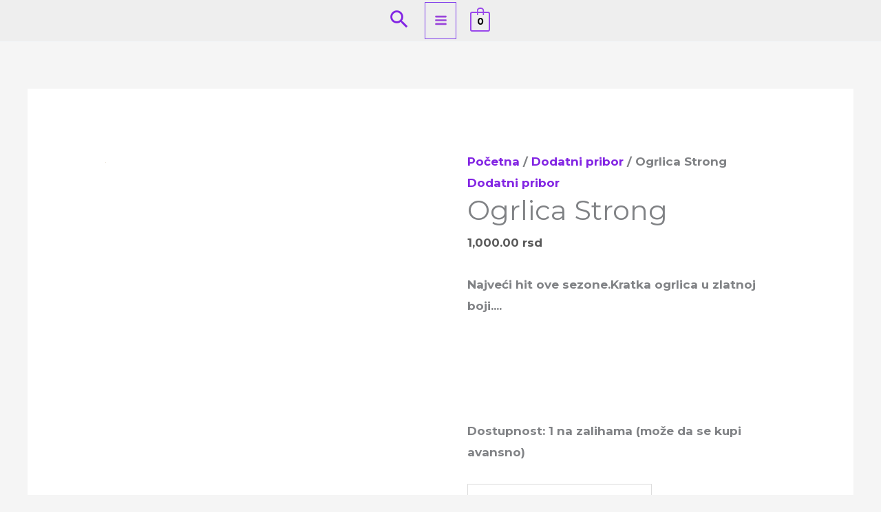

--- FILE ---
content_type: text/css; charset=UTF-8
request_url: https://asja.co.rs/wp-content/uploads/maxmegamenu/style.css?ver=884254
body_size: 45
content:
@charset "UTF-8";

/** THIS FILE IS AUTOMATICALLY GENERATED - DO NOT MAKE MANUAL EDITS! **/
/** Custom CSS should be added to Mega Menu > Menu Themes > Custom Styling **/

.mega-menu-last-modified-1753897868 { content: 'Wednesday 30th July 2025 17:51:08 UTC'; }

.wp-block {}